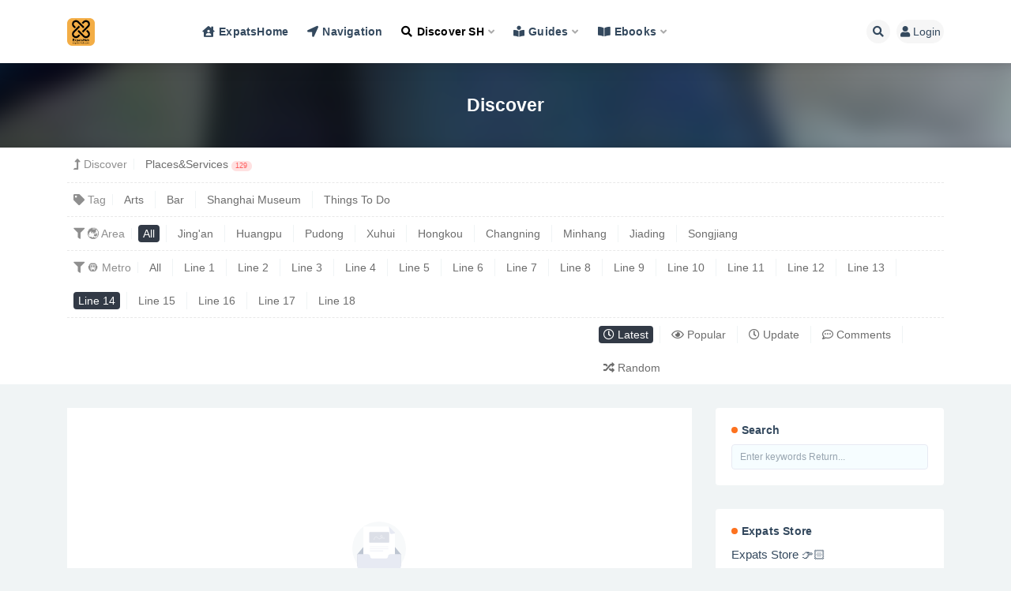

--- FILE ---
content_type: text/html; charset=UTF-8
request_url: https://expats-hub.com/discover/?ap-metro=Line%2014
body_size: 11509
content:
<!doctype html>
<html lang="en-US">
<head>
	<meta http-equiv="Content-Type" content="text/html; charset=UTF-8">
	<meta name="viewport" content="width=device-width, initial-scale=1, minimum-scale=1, maximum-scale=1">
	<link rel="profile" href="https://gmpg.org/xfn/11">
	<meta name='robots' content='index, follow, max-image-preview:large, max-snippet:-1, max-video-preview:-1' />
	<style>img:is([sizes="auto" i], [sizes^="auto," i]) { contain-intrinsic-size: 3000px 1500px }</style>
	
	<!-- This site is optimized with the Yoast SEO Premium plugin v16.2 (Yoast SEO v23.4) - https://yoast.com/wordpress/plugins/seo/ -->
	<title>Discover Archives - ExpatsHub</title>
	<meta name="description" content="Expats-hub| Discover Shanghai Houses&amp;Events. Shanghai apartment, Shanghai house, Shanghai rental, Shanghai agency, Shanghai events." />
	<link rel="canonical" href="https://expats-hub.com/category/discover/" />
	<meta property="og:locale" content="en_US" />
	<meta property="og:type" content="article" />
	<meta property="og:title" content="Discover Archives - ExpatsHub" />
	<meta property="og:description" content="Expats-hub| Discover Shanghai Houses&amp;Events. Shanghai apartment, Shanghai house, Shanghai rental, Shanghai agency, Shanghai events." />
	<meta property="og:url" content="https://expats-hub.com/category/discover/" />
	<meta property="og:site_name" content="ExpatsHub" />
	<meta property="og:image" content="https://expats-hub-1306202437.cos.ap-shanghai.myqcloud.com/2021/06/shopping.png" />
	<meta property="og:image:width" content="450" />
	<meta property="og:image:height" content="300" />
	<meta property="og:image:type" content="image/png" />
	<meta name="twitter:card" content="summary_large_image" />
	<meta name="twitter:site" content="@ExpatsHub" />
	<script type="application/ld+json" class="yoast-schema-graph">{"@context":"https://schema.org","@graph":[{"@type":"CollectionPage","@id":"https://expats-hub.com/category/discover/","url":"https://expats-hub.com/category/discover/","name":"Discover Archives - ExpatsHub","isPartOf":{"@id":"https://expats-hub.com/#website"},"description":"Expats-hub| Discover Shanghai Houses&Events. Shanghai apartment, Shanghai house, Shanghai rental, Shanghai agency, Shanghai events.","breadcrumb":{"@id":"https://expats-hub.com/category/discover/#breadcrumb"},"inLanguage":"en-US"},{"@type":"BreadcrumbList","@id":"https://expats-hub.com/category/discover/#breadcrumb","itemListElement":[{"@type":"ListItem","position":1,"name":"Home","item":"https://expats-hub.com/"},{"@type":"ListItem","position":2,"name":"Discover"}]},{"@type":"WebSite","@id":"https://expats-hub.com/#website","url":"https://expats-hub.com/","name":"ExpatsHub","description":"Expats Local Life Service Platform In China","publisher":{"@id":"https://expats-hub.com/#organization"},"potentialAction":[{"@type":"SearchAction","target":{"@type":"EntryPoint","urlTemplate":"https://expats-hub.com/?s={search_term_string}"},"query-input":{"@type":"PropertyValueSpecification","valueRequired":true,"valueName":"search_term_string"}}],"inLanguage":"en-US"},{"@type":"Organization","@id":"https://expats-hub.com/#organization","name":"Expats-Hub","url":"https://expats-hub.com/","logo":{"@type":"ImageObject","inLanguage":"en-US","@id":"https://expats-hub.com/#/schema/logo/image/","url":"https://expats-hub-1306202437.cos.ap-shanghai.myqcloud.com/2022/05/cropped-expasthub-logo黄-竖.png","contentUrl":"https://expats-hub-1306202437.cos.ap-shanghai.myqcloud.com/2022/05/cropped-expasthub-logo黄-竖.png","width":512,"height":512,"caption":"Expats-Hub"},"image":{"@id":"https://expats-hub.com/#/schema/logo/image/"},"sameAs":["https://www.facebook.com/ExpatsHub","https://x.com/ExpatsHub","https://www.instagram.com/expatshub/","https://www.linkedin.com/in/home2live/","https://www.pinterest.com/ExpatsHub/"]}]}</script>
	<!-- / Yoast SEO Premium plugin. -->


<link rel="alternate" type="application/rss+xml" title="ExpatsHub &raquo; Feed" href="https://expats-hub.com/feed/" />
<link rel="alternate" type="application/rss+xml" title="ExpatsHub &raquo; Comments Feed" href="https://expats-hub.com/comments/feed/" />
<link rel="alternate" type="application/rss+xml" title="ExpatsHub &raquo; Discover Category Feed" href="https://expats-hub.com/discover/feed/" />
<link href="https://expats-hub-1306202437.cos.ap-shanghai.myqcloud.com/2022/05/expasthub-logo%E9%BB%84-%E7%AB%96.png" rel="icon">
<style id='classic-theme-styles-inline-css'>
/*! This file is auto-generated */
.wp-block-button__link{color:#fff;background-color:#32373c;border-radius:9999px;box-shadow:none;text-decoration:none;padding:calc(.667em + 2px) calc(1.333em + 2px);font-size:1.125em}.wp-block-file__button{background:#32373c;color:#fff;text-decoration:none}
</style>
<style id='global-styles-inline-css'>
:root{--wp--preset--aspect-ratio--square: 1;--wp--preset--aspect-ratio--4-3: 4/3;--wp--preset--aspect-ratio--3-4: 3/4;--wp--preset--aspect-ratio--3-2: 3/2;--wp--preset--aspect-ratio--2-3: 2/3;--wp--preset--aspect-ratio--16-9: 16/9;--wp--preset--aspect-ratio--9-16: 9/16;--wp--preset--color--black: #000000;--wp--preset--color--cyan-bluish-gray: #abb8c3;--wp--preset--color--white: #ffffff;--wp--preset--color--pale-pink: #f78da7;--wp--preset--color--vivid-red: #cf2e2e;--wp--preset--color--luminous-vivid-orange: #ff6900;--wp--preset--color--luminous-vivid-amber: #fcb900;--wp--preset--color--light-green-cyan: #7bdcb5;--wp--preset--color--vivid-green-cyan: #00d084;--wp--preset--color--pale-cyan-blue: #8ed1fc;--wp--preset--color--vivid-cyan-blue: #0693e3;--wp--preset--color--vivid-purple: #9b51e0;--wp--preset--gradient--vivid-cyan-blue-to-vivid-purple: linear-gradient(135deg,rgba(6,147,227,1) 0%,rgb(155,81,224) 100%);--wp--preset--gradient--light-green-cyan-to-vivid-green-cyan: linear-gradient(135deg,rgb(122,220,180) 0%,rgb(0,208,130) 100%);--wp--preset--gradient--luminous-vivid-amber-to-luminous-vivid-orange: linear-gradient(135deg,rgba(252,185,0,1) 0%,rgba(255,105,0,1) 100%);--wp--preset--gradient--luminous-vivid-orange-to-vivid-red: linear-gradient(135deg,rgba(255,105,0,1) 0%,rgb(207,46,46) 100%);--wp--preset--gradient--very-light-gray-to-cyan-bluish-gray: linear-gradient(135deg,rgb(238,238,238) 0%,rgb(169,184,195) 100%);--wp--preset--gradient--cool-to-warm-spectrum: linear-gradient(135deg,rgb(74,234,220) 0%,rgb(151,120,209) 20%,rgb(207,42,186) 40%,rgb(238,44,130) 60%,rgb(251,105,98) 80%,rgb(254,248,76) 100%);--wp--preset--gradient--blush-light-purple: linear-gradient(135deg,rgb(255,206,236) 0%,rgb(152,150,240) 100%);--wp--preset--gradient--blush-bordeaux: linear-gradient(135deg,rgb(254,205,165) 0%,rgb(254,45,45) 50%,rgb(107,0,62) 100%);--wp--preset--gradient--luminous-dusk: linear-gradient(135deg,rgb(255,203,112) 0%,rgb(199,81,192) 50%,rgb(65,88,208) 100%);--wp--preset--gradient--pale-ocean: linear-gradient(135deg,rgb(255,245,203) 0%,rgb(182,227,212) 50%,rgb(51,167,181) 100%);--wp--preset--gradient--electric-grass: linear-gradient(135deg,rgb(202,248,128) 0%,rgb(113,206,126) 100%);--wp--preset--gradient--midnight: linear-gradient(135deg,rgb(2,3,129) 0%,rgb(40,116,252) 100%);--wp--preset--font-size--small: 13px;--wp--preset--font-size--medium: 20px;--wp--preset--font-size--large: 36px;--wp--preset--font-size--x-large: 42px;--wp--preset--spacing--20: 0.44rem;--wp--preset--spacing--30: 0.67rem;--wp--preset--spacing--40: 1rem;--wp--preset--spacing--50: 1.5rem;--wp--preset--spacing--60: 2.25rem;--wp--preset--spacing--70: 3.38rem;--wp--preset--spacing--80: 5.06rem;--wp--preset--shadow--natural: 6px 6px 9px rgba(0, 0, 0, 0.2);--wp--preset--shadow--deep: 12px 12px 50px rgba(0, 0, 0, 0.4);--wp--preset--shadow--sharp: 6px 6px 0px rgba(0, 0, 0, 0.2);--wp--preset--shadow--outlined: 6px 6px 0px -3px rgba(255, 255, 255, 1), 6px 6px rgba(0, 0, 0, 1);--wp--preset--shadow--crisp: 6px 6px 0px rgba(0, 0, 0, 1);}:where(.is-layout-flex){gap: 0.5em;}:where(.is-layout-grid){gap: 0.5em;}body .is-layout-flex{display: flex;}.is-layout-flex{flex-wrap: wrap;align-items: center;}.is-layout-flex > :is(*, div){margin: 0;}body .is-layout-grid{display: grid;}.is-layout-grid > :is(*, div){margin: 0;}:where(.wp-block-columns.is-layout-flex){gap: 2em;}:where(.wp-block-columns.is-layout-grid){gap: 2em;}:where(.wp-block-post-template.is-layout-flex){gap: 1.25em;}:where(.wp-block-post-template.is-layout-grid){gap: 1.25em;}.has-black-color{color: var(--wp--preset--color--black) !important;}.has-cyan-bluish-gray-color{color: var(--wp--preset--color--cyan-bluish-gray) !important;}.has-white-color{color: var(--wp--preset--color--white) !important;}.has-pale-pink-color{color: var(--wp--preset--color--pale-pink) !important;}.has-vivid-red-color{color: var(--wp--preset--color--vivid-red) !important;}.has-luminous-vivid-orange-color{color: var(--wp--preset--color--luminous-vivid-orange) !important;}.has-luminous-vivid-amber-color{color: var(--wp--preset--color--luminous-vivid-amber) !important;}.has-light-green-cyan-color{color: var(--wp--preset--color--light-green-cyan) !important;}.has-vivid-green-cyan-color{color: var(--wp--preset--color--vivid-green-cyan) !important;}.has-pale-cyan-blue-color{color: var(--wp--preset--color--pale-cyan-blue) !important;}.has-vivid-cyan-blue-color{color: var(--wp--preset--color--vivid-cyan-blue) !important;}.has-vivid-purple-color{color: var(--wp--preset--color--vivid-purple) !important;}.has-black-background-color{background-color: var(--wp--preset--color--black) !important;}.has-cyan-bluish-gray-background-color{background-color: var(--wp--preset--color--cyan-bluish-gray) !important;}.has-white-background-color{background-color: var(--wp--preset--color--white) !important;}.has-pale-pink-background-color{background-color: var(--wp--preset--color--pale-pink) !important;}.has-vivid-red-background-color{background-color: var(--wp--preset--color--vivid-red) !important;}.has-luminous-vivid-orange-background-color{background-color: var(--wp--preset--color--luminous-vivid-orange) !important;}.has-luminous-vivid-amber-background-color{background-color: var(--wp--preset--color--luminous-vivid-amber) !important;}.has-light-green-cyan-background-color{background-color: var(--wp--preset--color--light-green-cyan) !important;}.has-vivid-green-cyan-background-color{background-color: var(--wp--preset--color--vivid-green-cyan) !important;}.has-pale-cyan-blue-background-color{background-color: var(--wp--preset--color--pale-cyan-blue) !important;}.has-vivid-cyan-blue-background-color{background-color: var(--wp--preset--color--vivid-cyan-blue) !important;}.has-vivid-purple-background-color{background-color: var(--wp--preset--color--vivid-purple) !important;}.has-black-border-color{border-color: var(--wp--preset--color--black) !important;}.has-cyan-bluish-gray-border-color{border-color: var(--wp--preset--color--cyan-bluish-gray) !important;}.has-white-border-color{border-color: var(--wp--preset--color--white) !important;}.has-pale-pink-border-color{border-color: var(--wp--preset--color--pale-pink) !important;}.has-vivid-red-border-color{border-color: var(--wp--preset--color--vivid-red) !important;}.has-luminous-vivid-orange-border-color{border-color: var(--wp--preset--color--luminous-vivid-orange) !important;}.has-luminous-vivid-amber-border-color{border-color: var(--wp--preset--color--luminous-vivid-amber) !important;}.has-light-green-cyan-border-color{border-color: var(--wp--preset--color--light-green-cyan) !important;}.has-vivid-green-cyan-border-color{border-color: var(--wp--preset--color--vivid-green-cyan) !important;}.has-pale-cyan-blue-border-color{border-color: var(--wp--preset--color--pale-cyan-blue) !important;}.has-vivid-cyan-blue-border-color{border-color: var(--wp--preset--color--vivid-cyan-blue) !important;}.has-vivid-purple-border-color{border-color: var(--wp--preset--color--vivid-purple) !important;}.has-vivid-cyan-blue-to-vivid-purple-gradient-background{background: var(--wp--preset--gradient--vivid-cyan-blue-to-vivid-purple) !important;}.has-light-green-cyan-to-vivid-green-cyan-gradient-background{background: var(--wp--preset--gradient--light-green-cyan-to-vivid-green-cyan) !important;}.has-luminous-vivid-amber-to-luminous-vivid-orange-gradient-background{background: var(--wp--preset--gradient--luminous-vivid-amber-to-luminous-vivid-orange) !important;}.has-luminous-vivid-orange-to-vivid-red-gradient-background{background: var(--wp--preset--gradient--luminous-vivid-orange-to-vivid-red) !important;}.has-very-light-gray-to-cyan-bluish-gray-gradient-background{background: var(--wp--preset--gradient--very-light-gray-to-cyan-bluish-gray) !important;}.has-cool-to-warm-spectrum-gradient-background{background: var(--wp--preset--gradient--cool-to-warm-spectrum) !important;}.has-blush-light-purple-gradient-background{background: var(--wp--preset--gradient--blush-light-purple) !important;}.has-blush-bordeaux-gradient-background{background: var(--wp--preset--gradient--blush-bordeaux) !important;}.has-luminous-dusk-gradient-background{background: var(--wp--preset--gradient--luminous-dusk) !important;}.has-pale-ocean-gradient-background{background: var(--wp--preset--gradient--pale-ocean) !important;}.has-electric-grass-gradient-background{background: var(--wp--preset--gradient--electric-grass) !important;}.has-midnight-gradient-background{background: var(--wp--preset--gradient--midnight) !important;}.has-small-font-size{font-size: var(--wp--preset--font-size--small) !important;}.has-medium-font-size{font-size: var(--wp--preset--font-size--medium) !important;}.has-large-font-size{font-size: var(--wp--preset--font-size--large) !important;}.has-x-large-font-size{font-size: var(--wp--preset--font-size--x-large) !important;}
:where(.wp-block-post-template.is-layout-flex){gap: 1.25em;}:where(.wp-block-post-template.is-layout-grid){gap: 1.25em;}
:where(.wp-block-columns.is-layout-flex){gap: 2em;}:where(.wp-block-columns.is-layout-grid){gap: 2em;}
:root :where(.wp-block-pullquote){font-size: 1.5em;line-height: 1.6;}
</style>
<link rel='stylesheet' id='bootstrap-css' href='https://expats-hub.com/wp-content/themes/ripro-v2/assets/bootstrap/css/bootstrap.min.css?ver=4.6.0' media='all' />
<link rel='stylesheet' id='csf-fa5-css' href='https://expats-hub.com/wp-content/themes/ripro-v2/assets/font-awesome/css/all.min.css?ver=5.14.0' media='all' />
<link rel='stylesheet' id='csf-fa5-v4-shims-css' href='https://expats-hub.com/wp-content/themes/ripro-v2/assets/font-awesome/css/v4-shims.min.css?ver=5.14.0' media='all' />
<link rel='stylesheet' id='plugins-css' href='https://expats-hub.com/wp-content/themes/ripro-v2/assets/css/plugins.css?ver=1.0.0' media='all' />
<link rel='stylesheet' id='app-css' href='https://expats-hub.com/wp-content/themes/ripro-v2/assets/css/app.css?ver=3.7.1' media='all' />
<link rel='stylesheet' id='dark-css' href='https://expats-hub.com/wp-content/themes/ripro-v2/assets/css/dark.css?ver=3.7.1' media='all' />
<script src="https://expats-hub.com/wp-content/themes/ripro-v2/assets/js/jquery.min.js?ver=3.5.1" id="jquery-js"></script>
<link rel="https://api.w.org/" href="https://expats-hub.com/wp-json/" /><link rel="alternate" title="JSON" type="application/json" href="https://expats-hub.com/wp-json/wp/v2/categories/1281" /><link rel="EditURI" type="application/rsd+xml" title="RSD" href="https://expats-hub.com/xmlrpc.php?rsd" />
<meta name="generator" content="WordPress 6.8.3" />
<link rel="icon" href="https://expats-hub-1306202437.cos.ap-shanghai.myqcloud.com/2022/05/cropped-expasthub-logo黄-竖-32x32.png" sizes="32x32" />
<link rel="icon" href="https://expats-hub-1306202437.cos.ap-shanghai.myqcloud.com/2022/05/cropped-expasthub-logo黄-竖-192x192.png" sizes="192x192" />
<link rel="apple-touch-icon" href="https://expats-hub-1306202437.cos.ap-shanghai.myqcloud.com/2022/05/cropped-expasthub-logo黄-竖-180x180.png" />
<meta name="msapplication-TileImage" content="https://expats-hub-1306202437.cos.ap-shanghai.myqcloud.com/2022/05/cropped-expasthub-logo黄-竖-270x270.png" />
</head>
<body class="archive category category-discover category-1281 wp-theme-ripro-v2 hfeed navbar-sticky pagination-numeric no-off-canvas sidebar-right">
<div id="app" class="site">
	
<header class="site-header">
    <div class="container">
	    <div class="navbar">
			  <div class="logo-wrapper">
          <a href="https://expats-hub.com/">
        <img class="logo regular" src="https://expats-hub-1306202437.cos.ap-shanghai.myqcloud.com/2022/05/expasthub-logo%E9%BB%84-%E7%AB%96.png" alt="ExpatsHub">
      </a>
    
  </div> 			
			<div class="sep"></div>
			
			<nav class="main-menu d-none d-lg-block">
			<ul id="menu-homepage" class="nav-list u-plain-list"><li class="menu-item menu-item-type-custom menu-item-object-custom"><a href="https://www.expatshome.cn/"><i class="fas fa-house-user"></i>ExpatsHome</a></li>
<li class="menu-item menu-item-type-custom menu-item-object-custom"><a href="https://nav.expats-hub.com/"><i class="fas fa-location-arrow"></i>Navigation</a></li>
<li class="menu-item menu-item-type-taxonomy menu-item-object-category current-menu-item menu-item-has-children"><a href="https://expats-hub.com/discover/"><i class="fas fa-search"></i>Discover SH</a>
<ul class="sub-menu">
	<li class="menu-item menu-item-type-taxonomy menu-item-object-category"><a href="https://expats-hub.com/discover/placesservices/bar/"><i class="fas fa-wine-glass-alt"></i>Bar</a></li>
	<li class="menu-item menu-item-type-taxonomy menu-item-object-category"><a href="https://expats-hub.com/discover/placesservices/diningrestaurant/"><i class="fas fa-mortar-pestle"></i>Dining&amp;Restaurant</a></li>
	<li class="menu-item menu-item-type-taxonomy menu-item-object-category"><a href="https://expats-hub.com/discover/placesservices/coffeeshops/"><i class="fas fa-coffee"></i>Coffeeshops</a></li>
	<li class="menu-item menu-item-type-taxonomy menu-item-object-category"><a href="https://expats-hub.com/discover/placesservices/glasses-markets/"><i class="fas fa-glasses"></i>Glasses Markets</a></li>
	<li class="menu-item menu-item-type-taxonomy menu-item-object-category"><a href="https://expats-hub.com/discover/placesservices/plantsflower-markets/"><i class="fas fa-landmark"></i>Plants&amp;Flower Markets</a></li>
	<li class="menu-item menu-item-type-taxonomy menu-item-object-category"><a href="https://expats-hub.com/discover/placesservices/wine-store/"><i class="fas fa-wine-bottle"></i>Wine Store</a></li>
	<li class="menu-item menu-item-type-taxonomy menu-item-object-category"><a href="https://expats-hub.com/discover/placesservices/arts/">Arts</a></li>
	<li class="menu-item menu-item-type-taxonomy menu-item-object-category"><a href="https://expats-hub.com/discover/placesservices/museums/">Museums</a></li>
</ul>
</li>
<li class="menu-item menu-item-type-taxonomy menu-item-object-category menu-item-has-children menu-item-mega"><a href="https://expats-hub.com/life/"><i class="fas fa-book-reader"></i>Guides</a><div class="mega-menu"><div class="menu-posts owl"><div class="menu-post"><div class="entry-media"><div class="placeholder" style="padding-bottom: 66.666666666667%"><a target="_blank" href="https://expats-hub.com/shanghais-essential-apps/" title="Shanghai&#8217;s essential apps" rel="nofollow noopener noreferrer"><img class="lazyload" data-src="https://expats-hub-1306202437.cos.ap-shanghai.myqcloud.com/2023/09/20170720121217862.jpg" src="https://expats-hub.com/wp-content/themes/ripro-v2/assets/img/thumb-ing.gif" alt="Shanghai&#8217;s essential apps" /></a></div></div><h2 class="entry-title"><a target="_blank" href="https://expats-hub.com/shanghais-essential-apps/" title="Shanghai&#8217;s essential apps" rel="bookmark">Shanghai&#8217;s essential apps</a></h2></div><div class="menu-post"><div class="entry-media"><div class="placeholder" style="padding-bottom: 66.666666666667%"><a target="_blank" href="https://expats-hub.com/the-best-weekend-getaways-from-shanghai/" title="The best weekend getaways from Shanghai" rel="nofollow noopener noreferrer"><img class="lazyload" data-src="https://expats-hub-1306202437.cos.ap-shanghai.myqcloud.com/2023/09/20180612124218779.jpg" src="https://expats-hub.com/wp-content/themes/ripro-v2/assets/img/thumb-ing.gif" alt="The best weekend getaways from Shanghai" /></a></div></div><h2 class="entry-title"><a target="_blank" href="https://expats-hub.com/the-best-weekend-getaways-from-shanghai/" title="The best weekend getaways from Shanghai" rel="bookmark">The best weekend getaways from Shanghai</a></h2></div><div class="menu-post"><div class="entry-media"><div class="placeholder" style="padding-bottom: 66.666666666667%"><a target="_blank" href="https://expats-hub.com/shanghai-now-ranks-the-worlds-8th-most-costly-city-for-expats/" title="Shanghai now ranks the world&#8217;s 8th most costly city for expats" rel="nofollow noopener noreferrer"><img class="lazyload" data-src="https://expats-hub-1306202437.cos.ap-shanghai.myqcloud.com/2023/08/20220614051623364.jpg" src="https://expats-hub.com/wp-content/themes/ripro-v2/assets/img/thumb-ing.gif" alt="Shanghai now ranks the world&#8217;s 8th most costly city for expats" /></a></div></div><h2 class="entry-title"><a target="_blank" href="https://expats-hub.com/shanghai-now-ranks-the-worlds-8th-most-costly-city-for-expats/" title="Shanghai now ranks the world&#8217;s 8th most costly city for expats" rel="bookmark">Shanghai now ranks the world&#8217;s 8th most costly city for expats</a></h2></div><div class="menu-post"><div class="entry-media"><div class="placeholder" style="padding-bottom: 66.666666666667%"><a target="_blank" href="https://expats-hub.com/shanghais-best-vintage-and-secondhand-markets/" title="Shanghai&#8217;s best vintage and secondhand markets" rel="nofollow noopener noreferrer"><img class="lazyload" data-src="https://img.timeoutshanghai.com/202107/20210722010819674.jpg" src="https://expats-hub.com/wp-content/themes/ripro-v2/assets/img/thumb-ing.gif" alt="Shanghai&#8217;s best vintage and secondhand markets" /></a></div></div><h2 class="entry-title"><a target="_blank" href="https://expats-hub.com/shanghais-best-vintage-and-secondhand-markets/" title="Shanghai&#8217;s best vintage and secondhand markets" rel="bookmark">Shanghai&#8217;s best vintage and secondhand markets</a></h2></div><div class="menu-post"><div class="entry-media"><div class="placeholder" style="padding-bottom: 66.666666666667%"><a target="_blank" href="https://expats-hub.com/3-hidden-gem-restaurants-in-shanghai-side-streets-and-alleyways/" title="3 hidden gem restaurants in Shanghai side streets and alleyways" rel="nofollow noopener noreferrer"><img class="lazyload" data-src="https://img.timeoutshanghai.com/202203/20220311124040659.jpg" src="https://expats-hub.com/wp-content/themes/ripro-v2/assets/img/thumb-ing.gif" alt="3 hidden gem restaurants in Shanghai side streets and alleyways" /></a></div></div><h2 class="entry-title"><a target="_blank" href="https://expats-hub.com/3-hidden-gem-restaurants-in-shanghai-side-streets-and-alleyways/" title="3 hidden gem restaurants in Shanghai side streets and alleyways" rel="bookmark">3 hidden gem restaurants in Shanghai side streets and alleyways</a></h2></div><div class="menu-post"><div class="entry-media"><div class="placeholder" style="padding-bottom: 66.666666666667%"><a target="_blank" href="https://expats-hub.com/how-to-register-wechat-official-account-outside-china-2022-guide/" title="How to Register Wechat Official Account Outside China [2022 Guide]" rel="nofollow noopener noreferrer"><img class="lazyload" data-src="https://expats-hub-1306202437.cos.ap-shanghai.myqcloud.com/2022/05/WeChat-open-official-account-profile-300x200.jpeg" src="https://expats-hub.com/wp-content/themes/ripro-v2/assets/img/thumb-ing.gif" alt="How to Register Wechat Official Account Outside China [2022 Guide]" /></a></div></div><h2 class="entry-title"><a target="_blank" href="https://expats-hub.com/how-to-register-wechat-official-account-outside-china-2022-guide/" title="How to Register Wechat Official Account Outside China [2022 Guide]" rel="bookmark">How to Register Wechat Official Account Outside China [2022 Guide]</a></h2></div><div class="menu-post"><div class="entry-media"><div class="placeholder" style="padding-bottom: 66.666666666667%"><a target="_blank" href="https://expats-hub.com/things-to-sure-up-before-taking-a-teaching-job-in-china/" title="Things to Sure Up Before Taking a Teaching Job in China" rel="nofollow noopener noreferrer"><img class="lazyload" data-src="https://expats-hub-1306202437.cos.ap-shanghai.myqcloud.com/2021/12/20211212031727946-150x150.jpeg" src="https://expats-hub.com/wp-content/themes/ripro-v2/assets/img/thumb-ing.gif" alt="Things to Sure Up Before Taking a Teaching Job in China" /></a></div></div><h2 class="entry-title"><a target="_blank" href="https://expats-hub.com/things-to-sure-up-before-taking-a-teaching-job-in-china/" title="Things to Sure Up Before Taking a Teaching Job in China" rel="bookmark">Things to Sure Up Before Taking a Teaching Job in China</a></h2></div><div class="menu-post"><div class="entry-media"><div class="placeholder" style="padding-bottom: 66.666666666667%"><a target="_blank" href="https://expats-hub.com/6-things-foreigners-working-in-chinese-companies-should-avoid/" title="6 Things Foreigners Working in Chinese Companies Should Avoid" rel="nofollow noopener noreferrer"><img class="lazyload" data-src="https://expats-hub-1306202437.cos.ap-shanghai.myqcloud.com/2021/12/20211211103312422-150x150.jpeg" src="https://expats-hub.com/wp-content/themes/ripro-v2/assets/img/thumb-ing.gif" alt="6 Things Foreigners Working in Chinese Companies Should Avoid" /></a></div></div><h2 class="entry-title"><a target="_blank" href="https://expats-hub.com/6-things-foreigners-working-in-chinese-companies-should-avoid/" title="6 Things Foreigners Working in Chinese Companies Should Avoid" rel="bookmark">6 Things Foreigners Working in Chinese Companies Should Avoid</a></h2></div></div></div></li>
<li class="menu-item menu-item-type-taxonomy menu-item-object-category menu-item-has-children"><a href="https://expats-hub.com/ebooks/"><i class="fas fa-book-open"></i>Ebooks</a>
<ul class="sub-menu">
	<li class="menu-item menu-item-type-custom menu-item-object-custom"><a href="https://expats-hub.com/ebook-library-resource/"><i class="fas fa-book"></i>Ebook Library</a></li>
	<li class="menu-item menu-item-type-taxonomy menu-item-object-category"><a href="https://expats-hub.com/ebooks/food-ebooks/"><i class="fas fa-mortar-pestle"></i>Food</a></li>
	<li class="menu-item menu-item-type-taxonomy menu-item-object-category"><a href="https://expats-hub.com/ebooks/learn-chinese/"><i class="fas fa-vote-yea"></i>Learn Chinese</a></li>
	<li class="menu-item menu-item-type-taxonomy menu-item-object-category"><a href="https://expats-hub.com/ebooks/ebtravel/"><i class="fab fa-untappd"></i>Travel</a></li>
	<li class="menu-item menu-item-type-taxonomy menu-item-object-category"><a href="https://expats-hub.com/ebooks/businessbiography/">Business&amp;Biography</a></li>
</ul>
</li>
</ul>			</nav>
			
			<div class="actions">
				
								<span class="btn btn-sm search-open navbar-button ml-2" rel="nofollow noopener noreferrer" data-action="omnisearch-open" data-target="#omnisearch" title="Search"><i class="fas fa-search"></i></span>
				
				
				                
				<!-- user navbar dropdown  -->
		        				<a class="login-btn navbar-button ml-2" rel="nofollow noopener noreferrer" href="#"><i class="fa fa-user mr-1"></i>Login</a>
								<!-- user navbar dropdown -->

                
		        <div class="burger"></div>

		        
		    </div>
		    
	    </div>
    </div>
</header>

<div class="header-gap"></div>

<div class="term-bar category">
	<div class="term-bg lazyload visible blur scale-12" data-bg="https://expats-hub-1306202437.cos.ap-shanghai.myqcloud.com/2021/12/20211211103312422-150x150.jpeg"></div>
	<div class="container m-auto">
	<h1 class="term-title">Discover</h1>	</div>
</div>
	<main id="main" role="main" class="site-content">	

<!-- inline-mod  2 -->
<div class="archive-filter-2">
  <div class="container">
    <div class="filters">
      <ul class="filter"><li><span><i class="fas fa-level-up-alt mr-1"></i>Discover</span></li><li class=""><a href="https://expats-hub.com/discover/placesservices/" title="129 article">Places&amp;Services<span class="badge badge-pill badge-danger-lighten ml-1">129</span></a></li></ul><ul class="filter"><li><span><i class="fas fa-tag mr-1"></i>Tag</span></li><li><a target="_blank" href="https://expats-hub.com/tag/arts/">Arts</a></li><li><a target="_blank" href="https://expats-hub.com/tag/bar/">Bar</a></li><li><a target="_blank" href="https://expats-hub.com/tag/shanghai-museum/">Shanghai Museum</a></li><li><a target="_blank" href="https://expats-hub.com/tag/things-to-do/">Things To Do</a></li></ul><ul class="filter"><li><span><i class="fas fa-filter mr-1"></i>🌏 Area</span></li><li class="current"><a href="/discover/?ap-metro=Line+14&ap-area">All</a></li><li class=""><a href="/discover/?ap-metro=Line+14&ap-area=Jing'an">Jing'an</a></li><li class=""><a href="/discover/?ap-metro=Line+14&ap-area=Huangpu">Huangpu</a></li><li class=""><a href="/discover/?ap-metro=Line+14&ap-area=Pudong">Pudong</a></li><li class=""><a href="/discover/?ap-metro=Line+14&ap-area=Xuhui">Xuhui</a></li><li class=""><a href="/discover/?ap-metro=Line+14&ap-area=Hongkou">Hongkou</a></li><li class=""><a href="/discover/?ap-metro=Line+14&ap-area=Changning">Changning</a></li><li class=""><a href="/discover/?ap-metro=Line+14&ap-area=Minhang">Minhang</a></li><li class=""><a href="/discover/?ap-metro=Line+14&ap-area=Jiading">Jiading</a></li><li class=""><a href="/discover/?ap-metro=Line+14&ap-area=Songjiang">Songjiang</a></li></ul><ul class="filter"><li><span><i class="fas fa-filter mr-1"></i>🚇  Metro</span></li><li class=""><a href="/discover/?ap-metro">All</a></li><li class=""><a href="/discover/?ap-metro=Line 1">Line 1</a></li><li class=""><a href="/discover/?ap-metro=Line 2">Line 2</a></li><li class=""><a href="/discover/?ap-metro=Line 3">Line 3</a></li><li class=""><a href="/discover/?ap-metro=Line 4">Line 4</a></li><li class=""><a href="/discover/?ap-metro=Line 5">Line 5</a></li><li class=""><a href="/discover/?ap-metro=Line 6">Line 6</a></li><li class=""><a href="/discover/?ap-metro=Line 7">Line 7</a></li><li class=""><a href="/discover/?ap-metro=Line 8">Line 8</a></li><li class=""><a href="/discover/?ap-metro=Line 9">Line 9</a></li><li class=""><a href="/discover/?ap-metro=Line 10">Line 10</a></li><li class=""><a href="/discover/?ap-metro=Line 11">Line 11</a></li><li class=""><a href="/discover/?ap-metro=Line 12">Line 12</a></li><li class=""><a href="/discover/?ap-metro=Line 13">Line 13</a></li><li class="current"><a href="/discover/?ap-metro=Line 14">Line 14</a></li><li class=""><a href="/discover/?ap-metro=Line 15">Line 15</a></li><li class=""><a href="/discover/?ap-metro=Line 16">Line 16</a></li><li class=""><a href="/discover/?ap-metro=Line 17">Line 17</a></li><li class=""><a href="/discover/?ap-metro=Line 18">Line 18</a></li></ul><div class="filter-tab"><div class="row"><div class="col-12 col-sm-7"></div><div class="col-12 col-sm-5 recent"><ul class="filter"><li class=" current"><a href="/discover/?ap-metro=Line+14&order=date"><i class="far fa-clock"></i> Latest</a></li><li class=""><a href="/discover/?ap-metro=Line+14&order=views"><i class="far fa-eye"></i> Popular</a></li><li class=""><a href="/discover/?ap-metro=Line+14&order=modified"><i class="far fa-clock"></i> Update</a></li><li class=""><a href="/discover/?ap-metro=Line+14&order=comment_count"><i class="far fa-comment-dots"></i> Comments</a></li><li class=""><a href="/discover/?ap-metro=Line+14&order=rand"><i class="fas fa-random"></i> Random</a></li></ul></div></div></div>
    </div>
  </div>
</div>

	
	<div class="archive container">
				<div class="row">
			<div class="content-column col-lg-9">
				<div class="content-area">
					<div class="row posts-wrapper scroll">
						<div class="col-12">
	<div class="_404">
		<div class="_404-inner">
			<div class="text-center">
	            <img class="_404-icon mb-3" src="https://expats-hub.com/wp-content/themes/ripro-v2/assets/img/empty-state-no-data.svg">
	                <p class="card-text text-muted">Sorry, there is no content that matches the criteria</p>
	            </img>
	        </div>
		</div>
	</div>
</div>					</div>
									</div>
			</div>
							<div class="sidebar-column col-lg-3">
					<aside id="secondary" class="widget-area">
					<div id="search-6" class="widget widget_search"><h5 class="widget-title">Search</h5>
<form method="get" class="search-form" action="https://expats-hub.com/">
	<input type="text" class="form-control" placeholder="Enter keywords Return..." autocomplete="off" value="" name="s" required="required">
</form></div><div id="text-38" class="widget widget_text"><h5 class="widget-title">Expats Store</h5>			<div class="textwidget"><p>Expats Store 👉🏻 <a href="https://store.expats-hub.com" target="_blank" rel="noopener">https://store.expats-hub.com</a></p>
</div>
		</div><div id="text-31" class="widget widget_text"><h5 class="widget-title">Expats Navigation</h5>			<div class="textwidget"><p>👉🏻 <a href="https://nav.expats-hub.com" target="_blank" rel="noopener">Click here  to visit expats navigation website</a></p>
<p><img loading="lazy" decoding="async" class="alignnone  wp-image-14631" src="https://expats-hub-1306202437.cos.ap-shanghai.myqcloud.com/2023/06/nav.expats-hub-二维码.png" alt="nav.expats-hub 二维码" width="147" height="147" /></p>
<p>Scan QR code to visit expats navigation website</p>
</div>
		</div><div id="ripro_v2_widget_cats_item-2" class="widget ripro_v2-widget-categories"><h5 class="widget-title">Popular</h5>
        <ul class="categories">
                    <li class="cat-item">
                <a class="inner" href="https://expats-hub.com/discover/placesservices/bar/">
                    <div class="thumbnail">
                        <img alt="Bar" src="https://expats-hub.com/wp-content/themes/ripro-v2/assets/img/series-bg.jpg"></img>
                    </div>
                    <div class="content">
                        <h5 class="title">Bar</h5>
                    </div>
                </a>
            </li>
                    <li class="cat-item">
                <a class="inner" href="https://expats-hub.com/community/">
                    <div class="thumbnail">
                        <img alt="Community" src="https://expats-hub-1306202437.cos.ap-shanghai.myqcloud.com/2022/05/Expatshub-community.png"></img>
                    </div>
                    <div class="content">
                        <h5 class="title">Community</h5>
                    </div>
                </a>
            </li>
                    <li class="cat-item">
                <a class="inner" href="https://expats-hub.com/discover/placesservices/museums/">
                    <div class="thumbnail">
                        <img alt="Museums" src="https://expats-hub.com/wp-content/themes/ripro-v2/assets/img/series-bg.jpg"></img>
                    </div>
                    <div class="content">
                        <h5 class="title">Museums</h5>
                    </div>
                </a>
            </li>
                    <li class="cat-item">
                <a class="inner" href="https://expats-hub.com/life/">
                    <div class="thumbnail">
                        <img alt="Guides" src="https://expats-hub.com/wp-content/themes/ripro-v2/assets/img/series-bg.jpg"></img>
                    </div>
                    <div class="content">
                        <h5 class="title">Guides</h5>
                    </div>
                </a>
            </li>
                    <li class="cat-item">
                <a class="inner" href="https://expats-hub.com/discover/placesservices/parks-gardens/">
                    <div class="thumbnail">
                        <img alt="Parks &amp; Gardens" src="https://expats-hub.com/wp-content/themes/ripro-v2/assets/img/series-bg.jpg"></img>
                    </div>
                    <div class="content">
                        <h5 class="title">Parks &amp; Gardens</h5>
                    </div>
                </a>
            </li>
                    <li class="cat-item">
                <a class="inner" href="https://expats-hub.com/discover/placesservices/diningrestaurant/">
                    <div class="thumbnail">
                        <img alt="Dining&amp;Restaurant" src="https://expats-hub.com/wp-content/themes/ripro-v2/assets/img/series-bg.jpg"></img>
                    </div>
                    <div class="content">
                        <h5 class="title">Dining&amp;Restaurant</h5>
                    </div>
                </a>
            </li>
                </ul>
        </div><div id="text-23" class="widget widget_text"><h5 class="widget-title">Customer Service&#038;Cooperation</h5>			<div class="textwidget"><p>If you have any question or want to cooperate with us, please contact Charles【WechatID:charles6015】</p>
<p><img loading="lazy" decoding="async" class="alignnone  wp-image-5994" src="https://expats-hub-1306202437.cos.ap-shanghai.myqcloud.com/wooccm_uploads/charles.png" alt="charles" width="196" height="197" srcset="https://expats-hub-1306202437.cos.ap-shanghai.myqcloud.com/wooccm_uploads/charles.png 354w, https://expats-hub-1306202437.cos.ap-shanghai.myqcloud.com/wooccm_uploads/charles-298x300.png 298w, https://expats-hub-1306202437.cos.ap-shanghai.myqcloud.com/wooccm_uploads/charles-150x150.png 150w, https://expats-hub-1306202437.cos.ap-shanghai.myqcloud.com/wooccm_uploads/charles-300x302.png 300w, https://expats-hub-1306202437.cos.ap-shanghai.myqcloud.com/wooccm_uploads/charles-320x320.png 320w, https://expats-hub-1306202437.cos.ap-shanghai.myqcloud.com/wooccm_uploads/charles-100x100.png 100w, https://expats-hub-1306202437.cos.ap-shanghai.myqcloud.com/wooccm_uploads/charles-50x50.png 50w" sizes="auto, (max-width: 196px) 100vw, 196px" /></p>
</div>
		</div>					</aside>
				</div>
					</div>
			</div>

	</main><!-- #main -->
	
	<footer class="site-footer">
		<div class="footer-widget d-none d-lg-block">
    <div class="container">
	    <div class="row">
	        <div class="col-lg-3 col-md">
	            <div class="footer-info">
	                <div class="logo mb-2">
	                    <img class="logo" src="https://expats-hub-1306202437.cos.ap-shanghai.myqcloud.com/2020/12/cropped-logo方形-1.png" alt="ExpatsHub">
	                </div>
	                <p class="desc mb-0">Expathub providing local life services and guidance for foreigners in China,are committed to connecting local one-stop life services,making it easy for foreign friends to connect with local life in China.</p>
	            </div>
	        </div>
	        <div class="col-lg-9 col-auto widget-warp">
	        	<div class="d-flex justify-content-xl-between">
	            	<div id="text-11" class="widget widget_text"><h5 class="widget-title">Contact Us</h5>			<div class="textwidget"><p><img loading="lazy" decoding="async" class="alignnone wp-image-5994" src="https://expats-hub-1306202437.cos.ap-shanghai.myqcloud.com/wooccm_uploads/charles.png" alt="charles" width="143" height="144" srcset="https://expats-hub-1306202437.cos.ap-shanghai.myqcloud.com/wooccm_uploads/charles.png 354w, https://expats-hub-1306202437.cos.ap-shanghai.myqcloud.com/wooccm_uploads/charles-298x300.png 298w, https://expats-hub-1306202437.cos.ap-shanghai.myqcloud.com/wooccm_uploads/charles-150x150.png 150w, https://expats-hub-1306202437.cos.ap-shanghai.myqcloud.com/wooccm_uploads/charles-300x302.png 300w, https://expats-hub-1306202437.cos.ap-shanghai.myqcloud.com/wooccm_uploads/charles-320x320.png 320w, https://expats-hub-1306202437.cos.ap-shanghai.myqcloud.com/wooccm_uploads/charles-100x100.png 100w, https://expats-hub-1306202437.cos.ap-shanghai.myqcloud.com/wooccm_uploads/charles-50x50.png 50w" sizes="auto, (max-width: 143px) 100vw, 143px" /></p>
<p>Email: <a href="mailto:charles@expats-hub.com" target="_blank" rel="noopener">charles@expats-hub.com</a></p>
<p>Wechat ID: charles6015</p>
<p>Tel: +86 15921230285 (Charles)</p>
</div>
		</div><div id="text-21" class="widget widget_text"><h5 class="widget-title">About Us</h5>			<div class="textwidget"><p><a href="https://expats-hub.com/about-expatshub/"><strong>About ExpasHub</strong></a></p>
<p><img loading="lazy" decoding="async" class="alignnone size-full wp-image-9025" src="https://expats-hub-1306202437.cos.ap-shanghai.myqcloud.com/2021/07/20210728043117831.jpg" alt="expatshub 公众号二维码" width="150" height="150" srcset="https://expats-hub-1306202437.cos.ap-shanghai.myqcloud.com/2021/07/20210728043117831.jpg 150w, https://expats-hub-1306202437.cos.ap-shanghai.myqcloud.com/2021/07/20210728043117831-100x100.jpg 100w, https://expats-hub-1306202437.cos.ap-shanghai.myqcloud.com/2021/07/20210728043117831-50x50.jpg 50w" sizes="auto, (max-width: 150px) 100vw, 150px" /></p>
<p>Scan to follow wechat official account</p>
</div>
		</div>	        	</div>
	        </div>
	    </div>
   </div>
</div>
		<div class="footer-copyright d-flex text-center">
			<div class="container">
							    <p class="m-0 small">Copyright © 2021 <a href="https://expats-hub.com/">ExpatsHub</a> 沪ICP备18019969号| All rights reserved <span class="sep"> | </span><span class="sep"> | </span></p>
								
							</div>
		</div>

	</footer><!-- #footer -->

</div><!-- #page -->

<div class="rollbar">
		<ul class="actions">
			<li>
						<a href="https://expats-hub.com/" rel="nofollow noopener noreferrer" data-toggle="tooltip" data-html="true" data-placement="left" title="Homepage"><i class="fas fa-home"></i></a>
		</li>
				<li>
						<a target="_blank" href="https://home2live.cn/" rel="nofollow noopener noreferrer" data-toggle="tooltip" data-html="true" data-placement="left" title="Rent Apartment"><i class="fas fa-house-user"></i></a>
		</li>
				<li>
						<a target="_blank" href="https://store.expats-hub.com" rel="nofollow noopener noreferrer" data-toggle="tooltip" data-html="true" data-placement="left" title="Stores"><i class="fas fa-weight-hanging"></i></a>
		</li>
				<li>
						<a target="_blank" href="https://nav.expats-hub.com/" rel="nofollow noopener noreferrer" data-toggle="tooltip" data-html="true" data-placement="left" title="Expats Navigation"><i class="fas fa-external-link-square-alt"></i></a>
		</li>
				<li>
						<a target="_blank" href="https://www.buildsite123.com/" rel="nofollow noopener noreferrer" data-toggle="tooltip" data-html="true" data-placement="left" title="Website Service"><i class="fas fa-laptop-code"></i></a>
		</li>
				<li>
						<a target="_blank" href="https://expats-hub.com/user/vip/" rel="nofollow noopener noreferrer" data-toggle="tooltip" data-html="true" data-placement="left" title="VIP Membership"><i class="far fa-gem"></i></a>
		</li>
			</ul>
		<div class="rollbar-item back-to-top">
		<i class="fas fa-chevron-up"></i>
	</div>
</div>
<div class="m-menubar">
		<ul>
			<li>
						<a target="_blank" href="https://expats-hub.com/" rel="nofollow noopener noreferrer"><i class="fas fa-home"></i>Home</a>
		</li>
				<li>
						<a target="_blank" href="http://home2live.cn/" rel="nofollow noopener noreferrer"><i class="fas fa-house-user"></i>SH House</a>
		</li>
				<li>
						<a target="_blank" href="https://store.expats-hub.com" rel="nofollow noopener noreferrer"><i class="fab fa-vimeo-square"></i>Stores</a>
		</li>
				<li>
						<a target="_blank" href="https://nav.expats-hub.com/" rel="nofollow noopener noreferrer"><i class="fas fa-external-link-square-alt"></i>Navigation</a>
		</li>
				<li>
			<a href="javacript:void(0);" class="back-to-top" rel="nofollow noopener noreferrer"><i class="fas fa-chevron-up"></i>Top<span></span></a>
		</li>
	</ul>
	</div>
<div id="omnisearch" class="omnisearch">
    <div class="container">
        <form class="omnisearch-form" method="get" action="https://expats-hub.com/">
            <div class="form-group">
                <div class="input-group input-group-merge input-group-flush">
                    <div class="input-group-prepend">
                        <span class="input-group-text"><i class="fas fa-search"></i></span>
                    </div>

					<div class="input-group-prepend d-flex align-items-center" style=" max-width: 35%; ">
                    <select  name='cat' id='omnisearch-cat' class='selectpicker'>
	<option value=''>All</option>
	<option class="level-0" value="20">Community</option>
	<option class="level-0" value="11">Culture</option>
	<option class="level-0" value="1281" selected="selected">Discover</option>
	<option class="level-0" value="7">Ebooks</option>
	<option class="level-0" value="2">Events</option>
	<option class="level-0" value="1330">Ex-vipshop</option>
	<option class="level-0" value="4">Guides</option>
	<option class="level-0" value="37">Housing</option>
	<option class="level-0" value="265">Services</option>
	<option class="level-0" value="1131">Shanghai News</option>
	<option class="level-0" value="1278">Topics</option>
</select>
				  	</div>
                    <input type="text" class="search-ajax-input form-control" name="s" value="" placeholder="Enter keywords Enter to search…" autocomplete="off">

                </div>
            </div>
        </form>
        <div class="omnisearch-suggestions">
            <div class="search-keywords">
                <a href="https://expats-hub.com/life/career/" class="tag-cloud-link tag-link-8 tag-link-position-1" style="font-size: 14px;">Career</a>
<a href="https://expats-hub.com/tag/chinese-food/" class="tag-cloud-link tag-link-26 tag-link-position-2" style="font-size: 14px;">Chinese food</a>
<a href="https://expats-hub.com/discover/placesservices/coffeeshops/" class="tag-cloud-link tag-link-1293 tag-link-position-3" style="font-size: 14px;">Coffeeshops</a>
<a href="https://expats-hub.com/community/" class="tag-cloud-link tag-link-20 tag-link-position-4" style="font-size: 14px;">Community</a>
<a href="https://expats-hub.com/discover/placesservices/diningrestaurant/" class="tag-cloud-link tag-link-1282 tag-link-position-5" style="font-size: 14px;">Dining&amp;Restaurant</a>
<a href="https://expats-hub.com/discover/" class="tag-cloud-link tag-link-1281 tag-link-position-6" style="font-size: 14px;">Discover</a>
<a href="https://expats-hub.com/ebooks/" class="tag-cloud-link tag-link-7 tag-link-position-7" style="font-size: 14px;">Ebooks</a>
<a href="https://expats-hub.com/life/food/" class="tag-cloud-link tag-link-5 tag-link-position-8" style="font-size: 14px;">Food</a>
<a href="https://expats-hub.com/life/" class="tag-cloud-link tag-link-4 tag-link-position-9" style="font-size: 14px;">Guides</a>
<a href="https://expats-hub.com/tag/guides/" class="tag-cloud-link tag-link-215 tag-link-position-10" style="font-size: 14px;">Guides</a>
<a href="https://expats-hub.com/housing/" class="tag-cloud-link tag-link-37 tag-link-position-11" style="font-size: 14px;">Housing</a>
<a href="https://expats-hub.com/ebooks/learn-chinese/" class="tag-cloud-link tag-link-31 tag-link-position-12" style="font-size: 14px;">Learn Chinese</a>
<a href="https://expats-hub.com/discover/placesservices/" class="tag-cloud-link tag-link-1290 tag-link-position-13" style="font-size: 14px;">Places&amp;Services</a>
<a href="https://expats-hub.com/tag/shanghai/" class="tag-cloud-link tag-link-17 tag-link-position-14" style="font-size: 14px;">Shanghai</a>
<a href="https://expats-hub.com/community/shanghai-community/" class="tag-cloud-link tag-link-28 tag-link-position-15" style="font-size: 14px;">Shanghai</a>
<a href="https://expats-hub.com/tag/shanghai-events/" class="tag-cloud-link tag-link-130 tag-link-position-16" style="font-size: 14px;">Shanghai Events</a>
<a href="https://expats-hub.com/shanghai-news/" class="tag-cloud-link tag-link-1131 tag-link-position-17" style="font-size: 14px;">Shanghai News</a>
<a href="https://expats-hub.com/tag/things-to-do/" class="tag-cloud-link tag-link-1287 tag-link-position-18" style="font-size: 14px;">Things To Do</a>            </div>
                    </div>
    </div>
</div>

<div class="dimmer"></div>

<div class="off-canvas">
  <div class="canvas-close"><i class="fas fa-times"></i></div>
  <div class="mobile-menu d-block d-xl-none d-lg-none"></div>
</div>
<script type="speculationrules">
{"prefetch":[{"source":"document","where":{"and":[{"href_matches":"\/*"},{"not":{"href_matches":["\/wp-*.php","\/wp-admin\/*","\/wp-content\/uploads\/*","\/wp-content\/*","\/wp-content\/plugins\/*","\/wp-content\/themes\/ripro-v2\/*","\/*\\?(.+)"]}},{"not":{"selector_matches":"a[rel~=\"nofollow\"]"}},{"not":{"selector_matches":".no-prefetch, .no-prefetch a"}}]},"eagerness":"conservative"}]}
</script>
<script id="rtrar.appLocal-js-extra">
var rtafr = {"rules":""};
</script>
<script src="https://expats-hub.com/wp-content/plugins/real-time-auto-find-and-replace/assets/js/rtafar.local.js?ver=1.6.3" id="rtrar.appLocal-js"></script>
<script src="https://expats-hub.com/wp-content/themes/ripro-v2/assets/js/popper.min.js?ver=3.7.1" id="popper-js"></script>
<script src="https://expats-hub.com/wp-content/themes/ripro-v2/assets/bootstrap/js/bootstrap.min.js?ver=4.6.0" id="bootstrap-js"></script>
<script src="https://expats-hub.com/wp-content/themes/ripro-v2/assets/js/plugins.js?ver=3.7.1" id="plugins-js"></script>
<script id="app-js-extra">
var riprov2 = {"home_url":"https:\/\/expats-hub.com","admin_url":"https:\/\/expats-hub.com\/wp-admin\/admin-ajax.php","is_qq_captcha":"0","is_single_gallery":"1","comment_list_order":"asc","infinite_load":"Loading more","infinite_loading":"In load...","site_notice":{"is":"0","auto":"0","color":"#5b5b5b","html":"<div class=\"notify-content\"><h3><i class=\"fa fa-bell-o mr-2\"><\/i>RiPro-v2\u6700\u65b0\u7248\u672c\u66f4\u65b0\u65e5\u5fd7<\/h3><div>\u8fd9\u662f\u4e00\u6761\u7f51\u7ad9\u516c\u544a\uff0c\u53ef\u5728\u540e\u53f0\u5f00\u542f\u6216\u5173\u95ed\uff0c\u53ef\u81ea\u5b9a\u4e49\u80cc\u666f\u989c\u8272\uff0c\u6807\u9898\uff0c\u5185\u5bb9\uff0c\u6b64\u5904\u53ef\u4f7f\u7528html\u6807\u7b7e...<\/div><\/div>"},"site_js_text":{"login_txt":"\u8bf7\u70b9\u51fb\u5b89\u5168\u9a8c\u8bc1","reg1_txt":"Invalid email format","reg2_txt":"\u8bf7\u70b9\u51fb\u5b89\u5168\u9a8c\u8bc1","pass_txt":"\u8bf7\u70b9\u51fb\u5b89\u5168\u9a8c\u8bc1","bind_txt":"\u8bf7\u70b9\u51fb\u9a8c\u8bc1\u6309\u94ae\u8fdb\u884c\u9a8c\u8bc1","copy_txt":"Copy successfully","poster_txt":"Poster loading abnormally","mpwx1_txt":"Please use WeChat scan QR code to log in","mpwx2_txt":"Follow the official account to log in<\/br> The QR code is valid for 3 minutes","pay1_txt":"Payment Completed","pay2_txt":"\u53d6\u6d88\u652f\u4ed8","pay3_txt":"Payment Successful","capt_txt":"\u9a8c\u8bc1\u4e2d","capt1_txt":"Verified","capt2_txt":"Verification Failed","prompt_txt":"\u8bf7\u8f93\u5165\u56fe\u7247URL\u5730\u5740","comment_txt":"Submitting\u2026.","comment1_txt":"Submitted Successfully"},"jquey":"1","pay_type_html":{"html":"<div class=\"pay-button-box\"><div class=\"pay-item\" id=\"paypal\" data-type=\"55\"><i class=\"paypal\"><\/i><span>PayPal<\/span><\/div><div class=\"pay-item\" id=\"weixinpay\" data-type=\"42\"><i class=\"weixinpay\"><\/i><span>WeChat Payment<\/span><\/div><\/div>","alipay":0,"weixinpay":42,"paypal":55,"iconpay":0}};
</script>
<script src="https://expats-hub.com/wp-content/themes/ripro-v2/assets/js/app.js?ver=3.7.1" id="app-js"></script>
<script src="https://expats-hub.com/wp-content/plugins/real-time-auto-find-and-replace/assets/js/rtafar.app.min.js?ver=1.6.3" id="rtrar.app-js"></script>

<!-- 自定义js代码 统计代码 -->
<script type="text/javascript" src="//api.tongjiniao.com/c?_=739074672497823744" async></script><!-- 自定义js代码 统计代码 END -->

</body>
</html>
